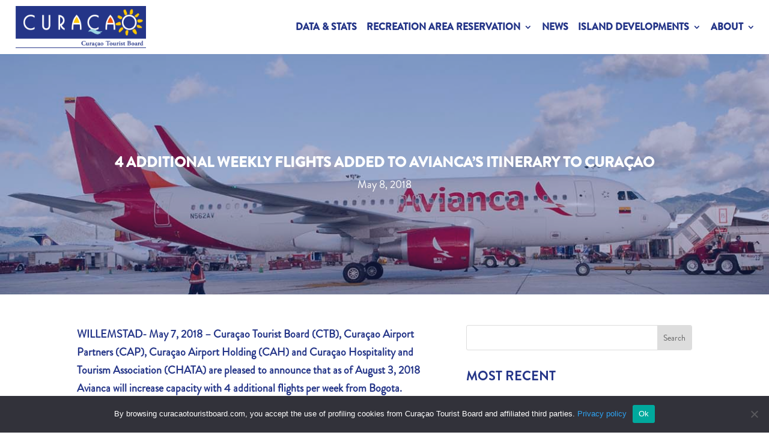

--- FILE ---
content_type: text/css
request_url: https://www.curacaotouristboard.com/wp-content/themes/Divi-child/style.css?ver=0.1.4
body_size: 4161
content:
/*
 Theme Name:     Divi Child
 Theme URI:      https://www.elegantthemes.com/gallery/divi/
 Description:    Divi Child Theme
 Author:         Bright8 and Blinq
 Author URI:     https://www.blinqwebstudio.com
 Template:       Divi
 Version:        1.1.3
*/
 
 
/* =Theme customization starts here
------------------------------------------------------- */

.et_pb_row {
	padding-top: 0px !important;
	padding-bottom: 0px !important;
}

a.btn {
  text-transform: uppercase;
  background: #243588;
  color: #FFF;
  padding: 0 26px;
  border-radius: 3px;
  display: inline-block;
  line-height: 44px;
}

.ba_logo_carousel_0 .dtq-carousel .slick-next, 
.ba_logo_carousel_0 .dtq-carousel .slick-prev {
	overflow: hidden;
}

/* menu  */
body.scrolled header:first-of-type {
	position: fixed;
	top: 0;
	z-index: 999999;
	width: 100%;
	background-color: #FFF;
}
body .et_pb_menu__logo a img {
  transition: height 0.2s linear;
}
body.scrolled .et_pb_menu__logo a img {
	height: 54px!important;
}
.et_pb_menu .et_pb_menu__menu>nav>ul>li>ul {
	left: unset;
	right: 0;
}
.et_pb_menu .et_pb_menu__menu>nav>ul>li>ul>li>a {
	font-size: 16px;
}
.et_pb_menu--with-logo .et_pb_menu__menu>nav>ul>li>a {
	padding: 0;
}

/* footer */
#email-subscribe .mc4wp-form-fields input[type="email"] {
    width: 100%;
    border: none;
    padding: 6px 15px;
    text-align: center;
    background: #FFFFFF;
    color: #666;
    border-radius: 3px;
    text-align: left;
    font-size: 16px;
}
#email-subscribe .et_pb_text_inner > p {
	padding: 0;
	margin: 0;
}
#email-subscribe .mc4wp-form-fields p > label {
    display: flex;
    flex-direction: row;
    justify-content: flex-start;
    align-items: center;
    margin-top: -6px!important;
}
#email-subscribe .mc4wp-form-fields p > label input {
    height: 18px;
    width: 18px!important;
}
#email-subscribe .mc4wp-form-fields input[type="submit"] {
    background-color: #f5a81c;
    border: 0;
    line-height: 34px;
    padding: 0 20px;
    font-size: 15px;
    color: #FFF;
    border-radius: 3px;
    margin-top: 8px;
    letter-spacing: 1px;
}

/* latest news grid */
.grid211 {
	
}
.grid211 .et_pb_post {
  margin-bottom: 0;
}
.grid211 > .et_pb_module,
.grid211 > .et_pb_module > .et_pb_ajax_pagination_container, 
.grid211 > .et_pb_module > .et_pb_ajax_pagination_container article,
.grid211 > .et_pb_module > .et_pb_ajax_pagination_container article a.entry-featured-image-url {
	height: 100%;
}
.grid211 article {
	display: flex;
	flex-direction: column-reverse;
}
.grid211 article {
  padding: 0 20px 20px 20px;
}
.grid211 article:before {
	content: ' ';
	position: absolute;
	bottom: 0;
	left: 0;
	height: 140px;
	width: 100%;
	background: linear-gradient(0deg,#243588,transparent);
	z-index: 1;
	opacity: .7;
	pointer-events: none;
}
.grid211 article .entry-featured-image-url {
	position: absolute;
	top: 0;
	left: 0;
	height: 100%;
	width: 100%;
	z-index: 0;
}
.grid211 article .entry-featured-image-url img {
	position: absolute;
	top: 0;
	left: 0;
	display: block;
	width: 100%;
	height: 100%;
	object-fit: cover;
}
.grid211 article h2.entry-title {
	padding-top: 3px;
	font-family: 'BrandonBold', sans-serif;
	text-transform: uppercase;
	font-size: 22px;
	font-weight: bold;
	color: #FFF;
	line-height: 1.25em;
	z-index: 2;
	pointer-events: none;
}
.grid211 article p.post-meta {
	color: transparent !important;
	z-index: 2;
  order: 20;
}
.grid211 article p.post-meta span.published,
.grid211 article p.post-meta > a {
	display: inline-block;
	background-color: #9bd5e2;
	color: #FFFFFF !important;
	text-transform: uppercase;
	font-family: 'BrandonBold', sans-serif;
	font-size: 13px;
	font-weight: bold;
	line-height: 27px;
	padding: 0 12px;
	border-radius: 3px;
}
.grid211 article p.post-meta span.published {
	pointer-events: none;
}
.grid211 article p.post-meta > a {
  background-color: #f5a81c;
}

.grid211 article .entry-featured-image-url {
  order: 0;
}
.grid211 article h2.entry-title {
  order: 15;
}
.grid211 article p.post-meta {
}
.grid211 article .post-content {
  order: 5;
  z-index: 2;
  background-color: #dbe3e6;
  margin: 0 -20px -20px -20px;
  max-height: 0px;
  overflow: hidden;
  transition-duration: 0.2s;
  pointer-events: none;
}
.grid211 article .post-content-inner {
  padding: 10px 20px;
}
.grid211 article:hover .post-content {
  max-height: 200px;
}

/* homepage buttons grid */
.grid4211 .et_pb_blurb {
    display: flex;
    flex-direction: column-reverse;
    padding: 0 20px 15px 20px;
}
.grid4211 .et_pb_blurb:before {
	content: ' ';
	position: absolute;
	bottom: 0;
	left: 0;
	height: 120px;
	width: 100%;
	background: linear-gradient(0deg,#243588,transparent);
	z-index: 0;
	opacity: .7;
}
.grid4211 .et_pb_blurb .et_pb_blurb_content {
	padding-right: 45px;
}
.grid4211 .et_pb_blurb .et_pb_blurb_content:before {
	content: ' ';
	position: absolute;
	right: 0;
	bottom: 4px;
	height: 16px;
	width: 16px;
	background-image: url(/wp-content/uploads/2023/01/angle-right-solid-white.svg);
	background-size: 16px;
	background-repeat: no-repeat;
	background-position: center center;
	background-color: #9bd5e2;
	padding: 10px;
	border-radius: 3px;
	z-index: 2;
}
.grid4211 .et_pb_blurb:hover .et_pb_blurb_content:before {
  background-color: #f5a81c;
}
.grid4211 .et_pb_blurb .et_pb_module_header {
    font-family: 'BrandonBold', sans-serif;
    text-transform: uppercase;
    font-size: 22px;
    font-weight: bold;
    color: #FFF;
    line-height: 1.25em;
    padding: 0;
    position: relative;
    z-index: 1;
}
.grid4211 .et_pb_blurb .et_pb_main_blurb_image {
	margin-bottom: 0;
}

/* logo carousel */
#logocarousel .dtq-carousel .slick-track {
	padding-top: 0;
	padding-bottom: 0;
}

/* standard pages */
#hero {
	position: relative;
}
#hero:before {
	content: ' ';
	position: absolute;
	top: 0;
	left: 0;
	width: 100%;
	height: 100%;
	background-color: rgba(36,53,136,0.35);
}
#hero > .et_pb_row {
	position: absolute;
	width: 100%;
	max-width: 100%;
	top: 50%;
	left: 0;
	transform: translateY(-50%);
}

/* blog pages */
#blog-posts .et_pb_ajax_pagination_container { 
    display: grid;
    grid-gap: 20px 20px;
    grid-template-columns: 1fr 1fr;
    grid-template-rows: 1fr 1fr 1fr 1fr 1fr 1fr;
    grid-template-areas:
        "first second"
        "first third"
        "fourth fifth"
        "fourth sixth"
        "seventh eighth"
        "seventh ninth"
				"tenth tenth";
}
#blog-posts article:nth-child(1){ grid-area: first; height: 500px; }
#blog-posts article:nth-child(2){ grid-area: second; }
#blog-posts article:nth-child(3){ grid-area: third; }
#blog-posts article:nth-child(4){ grid-area: fourth; height: 500px; }
#blog-posts article:nth-child(5){ grid-area: fifth; }
#blog-posts article:nth-child(6){ grid-area: sixth; }
#blog-posts article:nth-child(7){ grid-area: seventh; height: 500px; }
#blog-posts article:nth-child(8){ grid-area: eighth; }
#blog-posts article:nth-child(9){ grid-area: ninth; }
#blog-posts > .et_pb_ajax_pagination_container > div { grid-area: tenth; } /* paginations */

#blog-posts article {
	display: flex;
	flex-direction: column-reverse;
}
#blog-posts article {
  padding: 0 20px 20px 20px;
  margin-bottom: 0px;
}
#blog-posts article:before {
	content: ' ';
	position: absolute;
	bottom: 0;
	left: 0;
	height: 140px;
	width: 100%;
	background: linear-gradient(0deg,#243588,transparent);
	z-index: 1;
	opacity: .7;
	pointer-events: none;
}
#blog-posts article .entry-featured-image-url {
	position: absolute;
	top: 0;
	left: 0;
	height: 100%;
	width: 100%;
	z-index: 0;
}
#blog-posts article .entry-featured-image-url img {
	position: absolute;
	top: 0;
	left: 0;
	display: block;
	width: 100%;
	height: 100%;
	object-fit: cover;
}
#blog-posts article h2.entry-title {
	order: 10;
	padding-top: 3px;
	padding-bottom: 20px;
	font-family: 'BrandonBold', sans-serif;
	text-transform: uppercase;
	font-size: 22px;
	font-weight: bold;
	color: #FFF;
	line-height: 1.25em;
	z-index: 2;
	pointer-events: none;
}
#blog-posts article p.post-meta {
	order: 20;
	color: transparent !important;
	z-index: 2;
}
#blog-posts article p.post-meta span.published,
#blog-postsarticle p.post-meta > a {
	display: inline-block;
	background-color: #9bd5e2;
	color: #FFFFFF !important;
	text-transform: uppercase;
	font-family: 'BrandonBold', sans-serif;
	font-size: 13px;
	font-weight: bold;
	line-height: 27px;
	padding: 0 12px;
	border-radius: 3px;
}
#blog-posts article p.post-meta span.published {
	pointer-events: none;
}
#blog-posts article p.post-meta > a {
  background-color: #f5a81c;
}
#blog-posts article div.post-content {
    order: 5;
    z-index: 2;
    background-color: #dbe3e6;
    margin: 0 -20px -20px -20px;
    max-height: 0px;
    overflow: hidden;
    transition-duration: 0.2s;
    pointer-events: none;
}
#blog-posts article:hover .post-content {
    max-height: 200px;
}
#blog-posts article div.post-content-inner {
    padding: 10px 20px;
}


#hero-blog-post {
	position: relative;
}
#hero-blog-post:before {
	content: ' ';
	position: absolute;
	top: 0;
	left: 0;
	width: 100%;
	height: 100%;
	background-color: rgba(36,53,136,0.35);
}
#hero-blog-post > .et_pb_row {
	position: absolute;
	width: 100%;
	max-width: 100%;
	top: 50%;
	left: 0;
	transform: translateY(-50%);
}

/* blog sidebar */
#blog-sidebar article {
    display: flex;
    position: relative;
    width: 100%;
    height: 0;
    padding-bottom: 56%;
    margin-bottom: 30px;
}
#blog-sidebar article:before {
    content: ' ';
    position: absolute;
    bottom: 0;
    left: 0;
    height: 40%;
    width: 100%;
    background: linear-gradient(0deg,#243588,transparent);
    z-index: 1;
    opacity: .7;
    pointer-events: none;
}
#blog-sidebar a.entry-featured-image-url {
    position: absolute;
    top: 0;
    left: 0;
    height: 100%;
    width: 100%;
    z-index: 0;
}
#blog-sidebar a.entry-featured-image-url img {
    position: absolute;
    top: 0;
    left: 0;
    display: block;
    width: 100%;
    height: 100%;
    object-fit: cover;
}
#blog-sidebar h2.entry-title {
	position: absolute;
    bottom: 23px;
    padding: 0 16px 6px 6px;
    margin: 0;
    color: #FFF;
    text-transform: uppercase;
    font-size: 18px;
    line-height: 1.2em;
		z-index: 1;
}
#blog-sidebar p.post-meta {
    position: absolute;
    bottom: 0;
    padding: 0 6px 2px 6px;
    margin: 0;
    color: #eaeaea;
    font-size: 15px;
		z-index: 1;
}

/* contact form */
form.wpcf7-form .msg-split {
	display: grid;
	grid-template-columns: 1fr 1fr;
	grid-column-gap: 30px;
}
form.wpcf7-form div.form-field {
	position: relative;
}
form.wpcf7-form .wpcf7-form-control-wrap {
	padding: 10px;
	background-color: #FFF;
	margin-bottom: 15px;
	display: block;
}
form.wpcf7-form div.form-field.file,
form.wpcf7-form div.form-field.radio,
form.wpcf7-form div.form-field.checkboxes {
	background-color: #FFF;
	padding: 10px 0 0 10px;
}
form.wpcf7-form div.form-field.checkboxes .wpcf7-form-control-wrap {
	background-color: transparent;
}
form.wpcf7-form div.acceptance .wpcf7-form-control-wrap {
	padding: 0;
	background-color: transparent;
	margin-bottom: 0;
}
form.wpcf7-form div.acceptance .wpcf7-list-item {
	margin: 0;
}
form.wpcf7-form div.form-field input[type="text"],
form.wpcf7-form div.form-field input[type="email"] {
    border: 0;
    padding: 0;
    width: 100%;
    font-size: 16px;
    height: 40px;
}
form.wpcf7-form div.form-field textarea {
    border: 0;
    padding: 10px 0;
    width: 100%;
    font-size: 16px;
}
form.wpcf7-form div.form-field.textfield label,
form.wpcf7-form div.form-field.textarea label {
    position: absolute;
    top: 18px;
    left: 10px;
    font-weight: normal;
		pointer-events: none;
}
form.wpcf7-form div.form-field.textfield.active label,
form.wpcf7-form div.form-field.textarea.active label,
form.wpcf7-form div.form-field.textfield .active label,
form.wpcf7-form div.form-field.textarea .active label {
    top: 0;
    right: 7px;
    left: unset;
    font-size: 14px;
    color: #aaa;
}
form.wpcf7-form .wpcf7-submit {
	background-color: #243588;
	color: #FFF;
	font-weight: 800;
	text-transform: uppercase;
	float: right;
	border: 0;
	padding: 10px 30px;
	font-size: 18px;
	border-radius: 5px;
	margin-top: 20px;
}

/* stats page */
#stats-latest ul {
	list-style: none;
	padding-left: 0;
}

#stats-latest ul li {
  font-family: 'BrandonBold',sans-serif;
  font-size: 16px;
}

#stats-latest ul li a {
	float: right;
	color: #f5a81c;
	font-size: 14px;
	text-decoration: none;
	text-transform: uppercase;
}
#stats-latest h4,
#stats-accordion h5 {
	font-size: 16px;
	color: #243588;
	text-transform: uppercase;
	font-family: 'BrandonBold',sans-serif;
	line-height: 34px;
}
#stats-accordion h5 {
	padding-left: 20px;
	background-color: #f4f9fa;
}
#stats-accordion ul {
	list-style: none;
	padding-left: 0;
	column-count: 2;
}
#stats-accordion ul li {
  font-family: 'BrandonBold',sans-serif;
  font-size: 16px;
}
#stats-accordion ul li a {
	float: right;
	color: #f5a81c;
  font-size: 14px;
	text-decoration: none;
	text-transform: uppercase;
}
#stats-accordion .et_pb_toggle_open,
#stats-accordion .et_pb_toggle_close {
	background-color: transparent;
	padding: 0;
	border: 0;
}
#stats-accordion .et_pb_toggle_open .et_pb_toggle_title:before{
    content: ' ';
		transform: rotate(90deg);
}
#stats-accordion .et_pb_toggle_title:before {
    content: ' ';
    position: absolute;
    right: 20px;
    background-image: url(/wp-content/uploads/2023/01/angle-right-solid-darkblue.svg);
    background-size: 12px;
    background-repeat: no-repeat;
    background-position: center center;
		height: 16px;
		width: 16px;
		display: block;
		transition: linear 0.2s transform;
}

/* tab controls */
.et_pb_tabs {
	border: 0;
}
.et_pb_tab {
	padding-left: 0;
	padding-right: 0;
}
ul.et_pb_tabs_controls {
	display: flex;
}
ul.et_pb_tabs_controls li {
	flex: 1;
	background-color: #dbe3e6;
	text-align: center;
	text-transform: uppercase;
	font-family: 'BrandonBold', sans-serif;
	font-size: 20px;
	font-weight: 800;
	line-height: 3em;
	letter-spacing: 1px;
}
ul.et_pb_tabs_controls li a {
    color: #243588!important;
}
ul.et_pb_tabs_controls li.et_pb_tab_active {
	background-color: #f4f9fa;
}
ul.et_pb_tabs_controls li.et_pb_tab_active a {
    color: #f5a81c!important;
}

@media (max-width: 1300px) {
	.et_pb_menu--with-logo .et_pb_menu__menu>nav>ul>li {
		padding-left: 8px;
		padding-right: 8px;
	}
	.et_pb_menu--with-logo .et_pb_menu__menu>nav>ul>li>a {
		font-size: 16px;
	}
}

@media (max-width: 1200px) {
	.et_pb_menu--with-logo .et_pb_menu__menu>nav>ul>li {
		padding-left: 5px;
		padding-right: 5px;
	}
	.et_pb_menu--with-logo .et_pb_menu__menu>nav>ul>li>a {
		font-size: 14px;
	}
}

@media (max-width: 980px) {
	.et_pb_menu_0_tb_header .mobile_nav .mobile_menu_bar:before {
		color: #f5a81c!important;
	}
	.et_pb_menu .et_mobile_menu {
		width: 100vw;
    margin-left: -2vw;
    height: calc(100vh - 74px);
    border: 0px;
	}
	.et_pb_menu .et_mobile_menu li a {
    border-bottom: 1px solid rgba(0,0,0,.06);
	}
	.et_pb_menu .et_mobile_menu li.dt-open a {
    border-bottom: 0;
	}
	.et_pb_menu .et_mobile_menu li ul {
		padding-left: 0;
	}
	.et_pb_menu .et_mobile_menu li ul li {
		padding-left: 0;
	}
	.et_pb_menu .et_mobile_menu li ul li a {
		color: #f5a81c!important;
    border-bottom: 0;
	}
	.et_pb_menu .et_mobile_menu li ul li:last-child a {
    border-bottom: 1px solid rgba(0,0,0,.06);
	}
	.et_pb_menu .et_mobile_menu li:last-child a,
	.et_pb_menu .et_mobile_menu li:last-child ul li:last-child a {
    border-bottom: 0;
	}
	.et_mobile_menu .menu-item-has-children > a {
		background-color: transparent;
	}
	.grid211 {
    display: block!important;
    height: unset!important;
	}
	.grid211 > .et_pb_module,
	.grid211 > .et_pb_module > .et_pb_ajax_pagination_container, 
	.grid211 > .et_pb_module > .et_pb_ajax_pagination_container article {
		height: 300px;
	}
	
	.et_pb_column .et_pb_gallery .et_pb_grid_item {
		margin-bottom: 5.5%;
	}
	
	#blog-posts .et_pb_ajax_pagination_container { 
    display: block!important;
	}
	#blog-posts .et_pb_ajax_pagination_container article {
		height: 300px!important;
		margin-bottom: 20px;
	}
	
	/* footer */
	#page-footer .et_pb_row > .et_pb_column {
		width: 50%;
	}
	#page-footer .et_pb_row > .et_pb_column:nth-child(3) {
		/* width: 100%; */
	}
}

@media (max-width: 767px) {
	.grid211 > .et_pb_module,
	.grid211 > .et_pb_module > .et_pb_ajax_pagination_container, 
	.grid211 > .et_pb_module > .et_pb_ajax_pagination_container article {
		height: 250px;
	}
	.grid211 > .et_pb_module > .et_pb_ajax_pagination_container article p.post-meta a {
		height: unset;
	}
	.grid211 article h2.entry-title {
		font-size: 16px;
	}
	
	.grid4211 {
    grid-template-columns: 1fr!important;
    grid-template-areas: unset!important;
   height: unset!important;
	}
	.grid4211 > div {
		height: 140px;
	}
	.grid4211 > div:nth-child(1) { grid-area: unset!important; }
	.grid4211 > div:nth-child(2) { grid-area: unset!important; }
	.grid4211 > div:nth-child(3) { grid-area: unset!important; }
	.grid4211 > div:nth-child(4) { grid-area: unset!important; }
	
	.ba_logo_carousel_0 .slick-prev { left: -50px!important; }
	.ba_logo_carousel_0 .slick-next { right: -25px!important; }
	
	ul.et_pb_tabs_controls {
		display: grid;
		grid-template-columns: repeat( auto-fit, minmax(250px, 1fr) );
	}
	
	#blog-posts .et_pb_ajax_pagination_container article {
		height: 250px!important;
	}
	#blog-posts article h2.entry-title {
		font-size: 16px;
	}
	#blog-sidebar h2.entry-title {
		font-size: 16px;
	}
	
	#stats-accordion ul {
		column-count: 1;
	}
	
	form.wpcf7-form .msg-split {
    grid-template-columns: 1fr;
	}
}

@media (max-width: 479px) {
	.et_pb_column .et_pb_gallery .et_pb_grid_item.hidden {
		display: none!important;
	}
}

/*change hamburger icon to x when mobile menu is open*/

#et_mobile_nav_menu .mobile_nav.opened .mobile_menu_bar::before,
.et_pb_module.et_pb_menu .et_mobile_nav_menu .mobile_nav.opened .mobile_menu_bar::before {
	content: '\4d';
}


/*adjust the new toggle element which is added via jQuery*/

ul.et_mobile_menu li.menu-item-has-children .mobile-toggle,
ul.et_mobile_menu li.page_item_has_children .mobile-toggle,
.et-db #et-boc .et-l ul.et_mobile_menu li.menu-item-has-children .mobile-toggle,
.et-db #et-boc .et-l ul.et_mobile_menu li.page_item_has_children .mobile-toggle {
	width: 44px;
	height: 100%;
	padding: 0px !important;
	max-height: 44px;
	border: none;
	position: absolute;
	right: 0px;
	top: 0px;
	z-index: 999;
	background-color: transparent;
}


/*some code to keep everyting positioned properly*/

ul.et_mobile_menu>li.menu-item-has-children,
ul.et_mobile_menu>li.page_item_has_children,
ul.et_mobile_menu>li.menu-item-has-children .sub-menu li.menu-item-has-children,
.et-db #et-boc .et-l ul.et_mobile_menu>li.menu-item-has-children,
.et-db #et-boc .et-l ul.et_mobile_menu>li.page_item_has_children,
.et-db #et-boc .et-l ul.et_mobile_menu>li.menu-item-has-children .sub-menu li.menu-item-has-children {
	position: relative;
}


/*remove default background color from menu items that have children*/

.et_mobile_menu .menu-item-has-children>a,
.et-db #et-boc .et-l .et_mobile_menu .menu-item-has-children>a {
	background-color: transparent;
}


/*hide the submenu by default*/

ul.et_mobile_menu .menu-item-has-children .sub-menu,
#main-header ul.et_mobile_menu .menu-item-has-children .sub-menu,
.et-db #et-boc .et-l ul.et_mobile_menu .menu-item-has-children .sub-menu,
.et-db #main-header ul.et_mobile_menu .menu-item-has-children .sub-menu {
	display: none !important;
	visibility: hidden !important;
}


/*show the submenu when toggled open*/

ul.et_mobile_menu .menu-item-has-children .sub-menu.visible,
#main-header ul.et_mobile_menu .menu-item-has-children .sub-menu.visible,
.et-db #et-boc .et-l ul.et_mobile_menu .menu-item-has-children .sub-menu.visible,
.et-db #main-header ul.et_mobile_menu .menu-item-has-children .sub-menu.visible {
	display: block !important;
	visibility: visible !important;
}


/*adjust the toggle icon position and transparency*/

ul.et_mobile_menu li.menu-item-has-children .mobile-toggle,
.et-db #et-boc .et-l ul.et_mobile_menu li.menu-item-has-children .mobile-toggle {
	text-align: center;
	opacity: 1;
}


/*submenu toggle icon when closed*/

ul.et_mobile_menu li.menu-item-has-children .mobile-toggle::after,
.et-db #et-boc .et-l ul.et_mobile_menu li.menu-item-has-children .mobile-toggle::after {
	top: 9px;
	position: relative;
	font-family: "ETModules";
	content: '\33';
	color: #243588;
	border-radius: 50%;
	padding: 3px;
	font-size: 36px;
	font-weight: 300;
}


/*submenu toggle icon when open*/

ul.et_mobile_menu li.menu-item-has-children.dt-open>.mobile-toggle::after,
.et-db #et-boc .et-l ul.et_mobile_menu li.menu-item-has-children.dt-open>.mobile-toggle::after {
	content: '\32';
}


/*add point on top of the menu submenu dropdown*/

.et_pb_menu_0.et_pb_menu .et_mobile_menu:after {
	position: absolute;
	right: 5%;
	margin-left: -20px;
	top: -14px;
	width: 0;
	height: 0;
	content: '';
	border-left: 20px solid transparent;
	border-right: 20px solid transparent;
	border-bottom: 20px solid #ffffff;
}


/*adjust the position of the hamburger menu*/

.mobile_menu_bar {
	position: relative;
	display: block;
	bottom: 10px;
	line-height: 0;
}


/*force the background color and add a rounded border*/

.et_pb_menu_0.et_pb_menu .et_mobile_menu,
.et_pb_menu_0.et_pb_menu .et_mobile_menu ul {
	background-color: #ffffff!important;
	border-radius: 10px;
}

--- FILE ---
content_type: text/javascript
request_url: https://www.curacaotouristboard.com/wp-content/themes/Divi-child/script.js?ver=0.1.4
body_size: 848
content:
jQuery( document ).ready(function() {
	
	// make menu smaller on scroll
	var hTop = jQuery('header:first-of-type').height();
	jQuery(window).scroll(function(){
		var hero = jQuery('#hero').length > 0 ? jQuery('#hero') : jQuery('#et-main-area').length>0 ? jQuery('#et-main-area') : undefined;
		if(jQuery(window).scrollTop()>=20){
			if(hero) hero.css('margin-top',hTop+'px');
			jQuery('body').addClass('scrolled');
		}
		else {
			if(hero) hero.css('margin-top','0px');
			jQuery('body').removeClass('scrolled');
		}
	});
	
	// contact form 7 input labels
	jQuery(".wpcf7 .wpcf7-form-control").focus(function(){
		jQuery(this).parent().parent().addClass('active');
	}).blur(function(){
		var cval = jQuery(this).val()
		if(cval.length < 1) {jQuery(this).parent().parent().removeClass('active');}
	});
	
	if(jQuery('.typeformlink').length > 0){
		jQuery('.typeformlink').on('click',function(e){
			window.fbq('track', 'SubmitApplication');
			gtag('event', 'SubmitApplication', {
				'send_to': 'G-JSW19DLDEC'
			});
		});
	}
	
	if(jQuery('#partnersframe').length > 0){
		var ifrm = jQuery('#partnersframe');
		jQuery(ifrm).on("load",function () {
			// console.log('onload');
			// setTimeout(function(){jQuery(ifrm).height(jQuery(ifrm).contents().height())},100);
			setInterval(function(){jQuery(ifrm).height(jQuery(ifrm).contents().height())},500);
		});
	}
	
	jQuery('.loadMoreGallery').hide();
	if(jQuery(window).width() < 480 && jQuery('.photoGallery').length > 0) {
		jQuery('.loadMoreGallery').show();
		for(var i=0; i<jQuery('.photoGallery').length; i++){
			var el = jQuery('.photoGallery')[i];
			var items = jQuery(el).find('.et_pb_gallery_item');
			var loadMoreButton = jQuery(el).next().find('.loadMoreGallery')[0];
			for(var j=0; j<items.length; j++){
				if(j>3) {
					jQuery(items[j]).hide();
					jQuery(items[j]).addClass('hidden');
				}
			}
			if(items.length <= 4) {
				jQuery(loadMoreButton).hide();
			}
			else {
				jQuery(loadMoreButton).on('click',function(e){
					e.preventDefault();
					var gall = jQuery(this).parent().prev();
					var items = gall.find('.et_pb_gallery_item');
					for(var j=0; j<items.length; j++){
						jQuery(items[j]).removeClass('hidden');
						jQuery(items[j]).fadeIn();
					}
					jQuery(this).hide()
				});
			}
		}
	}
	
	// accordions
	$('.et_pb_accordion .et_pb_toggle_open').addClass('et_pb_toggle_close').removeClass('et_pb_toggle_open');
	$('.et_pb_accordion .et_pb_toggle').click(function() {
		$this = $(this);
		setTimeout(function(){
			$this.closest('.et_pb_accordion').removeClass('et_pb_accordion_toggling');
			},700);
	});
	$('.et_pb_toggle_title').click(function(){
    var $toggle = $(this).closest('.et_pb_toggle');
    if (!$toggle.hasClass('et_pb_accordion_toggling')) {
      var $accordion = $toggle.closest('.et_pb_accordion');
      if ($toggle.hasClass('et_pb_toggle_open')) {
        $accordion.addClass('et_pb_accordion_toggling');
        $toggle.find('.et_pb_toggle_content').slideToggle(700, function() { 
          $toggle.removeClass('et_pb_toggle_open').addClass('et_pb_toggle_close'); 
        });
      }
      setTimeout(function(){ 
        $accordion.removeClass('et_pb_accordion_toggling'); 
      }, 750);
    }
  });
	
	/*
		also code in Divi Options > Integrations
	*/ 
	
});